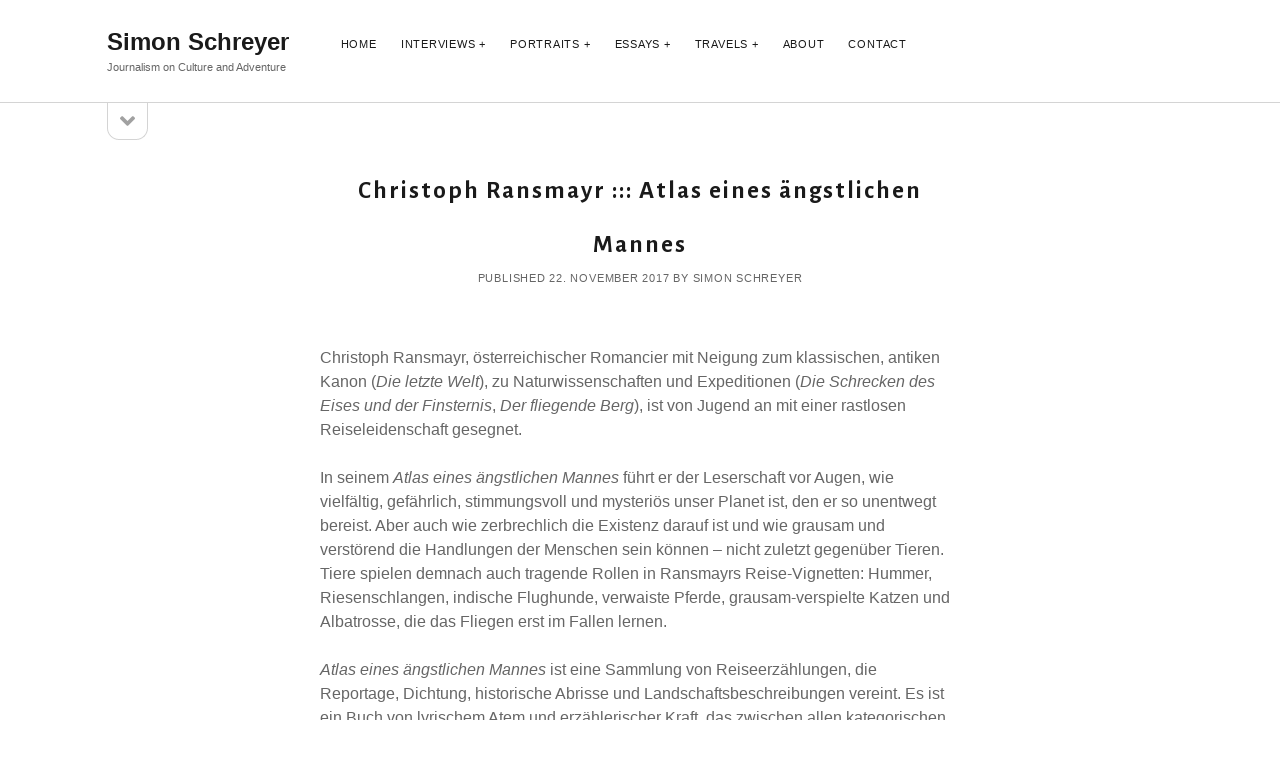

--- FILE ---
content_type: text/html; charset=UTF-8
request_url: https://simonside.net/2017/11/22/christoph-ransmayr-atlas-eines-angstlichen-mannes/
body_size: 13536
content:
<!DOCTYPE html>

<html xmlns="http://www.w3.org/1999/xhtml" prefix="" lang="en-US">

<head>
	
<!-- BEGIN Metadata added by the Add-Meta-Tags WordPress plugin -->
<meta name="description" content="Besprechung von Christoph Ransmayrs Atlas eines ängstlichen Mannes"/>
<meta name="keywords" content="christoph ransmayr, atlas eines ängstlichen mannes, reiseliteratur, simon schreyer, besprechung, essay, literatur, philosophie, mythos"/>
<!-- END Metadata added by the Add-Meta-Tags WordPress plugin -->

<title>Ransmayr Atlas eines ängstlichen Mannes Buchbesprechung</title>
<meta name='robots' content='max-image-preview:large'/>
<meta charset="UTF-8"/>
<meta name="viewport" content="width=device-width, initial-scale=1"/>
<meta name="template" content="Founder 1.55"/>
<link rel="alternate" type="application/rss+xml" title="Simon Schreyer &raquo; Feed" href="https://simonside.net/feed/"/>
<link rel="alternate" type="application/rss+xml" title="Simon Schreyer &raquo; Comments Feed" href="https://simonside.net/comments/feed/"/>
<link rel="alternate" type="application/rss+xml" title="Simon Schreyer &raquo; Christoph Ransmayr ::: Atlas eines ängstlichen Mannes Comments Feed" href="https://simonside.net/2017/11/22/christoph-ransmayr-atlas-eines-angstlichen-mannes/feed/"/>
<script type="text/javascript">window._wpemojiSettings={"baseUrl":"https:\/\/s.w.org\/images\/core\/emoji\/14.0.0\/72x72\/","ext":".png","svgUrl":"https:\/\/s.w.org\/images\/core\/emoji\/14.0.0\/svg\/","svgExt":".svg","source":{"concatemoji":"https:\/\/simonside.net\/wp-includes\/js\/wp-emoji-release.min.js?ver=6.3.7"}};!function(i,n){var o,s,e;function c(e){try{var t={supportTests:e,timestamp:(new Date).valueOf()};sessionStorage.setItem(o,JSON.stringify(t))}catch(e){}}function p(e,t,n){e.clearRect(0,0,e.canvas.width,e.canvas.height),e.fillText(t,0,0);var t=new Uint32Array(e.getImageData(0,0,e.canvas.width,e.canvas.height).data),r=(e.clearRect(0,0,e.canvas.width,e.canvas.height),e.fillText(n,0,0),new Uint32Array(e.getImageData(0,0,e.canvas.width,e.canvas.height).data));return t.every(function(e,t){return e===r[t]})}function u(e,t,n){switch(t){case"flag":return n(e,"\ud83c\udff3\ufe0f\u200d\u26a7\ufe0f","\ud83c\udff3\ufe0f\u200b\u26a7\ufe0f")?!1:!n(e,"\ud83c\uddfa\ud83c\uddf3","\ud83c\uddfa\u200b\ud83c\uddf3")&&!n(e,"\ud83c\udff4\udb40\udc67\udb40\udc62\udb40\udc65\udb40\udc6e\udb40\udc67\udb40\udc7f","\ud83c\udff4\u200b\udb40\udc67\u200b\udb40\udc62\u200b\udb40\udc65\u200b\udb40\udc6e\u200b\udb40\udc67\u200b\udb40\udc7f");case"emoji":return!n(e,"\ud83e\udef1\ud83c\udffb\u200d\ud83e\udef2\ud83c\udfff","\ud83e\udef1\ud83c\udffb\u200b\ud83e\udef2\ud83c\udfff")}return!1}function f(e,t,n){var r="undefined"!=typeof WorkerGlobalScope&&self instanceof WorkerGlobalScope?new OffscreenCanvas(300,150):i.createElement("canvas"),a=r.getContext("2d",{willReadFrequently:!0}),o=(a.textBaseline="top",a.font="600 32px Arial",{});return e.forEach(function(e){o[e]=t(a,e,n)}),o}function t(e){var t=i.createElement("script");t.src=e,t.defer=!0,i.head.appendChild(t)}"undefined"!=typeof Promise&&(o="wpEmojiSettingsSupports",s=["flag","emoji"],n.supports={everything:!0,everythingExceptFlag:!0},e=new Promise(function(e){i.addEventListener("DOMContentLoaded",e,{once:!0})}),new Promise(function(t){var n=function(){try{var e=JSON.parse(sessionStorage.getItem(o));if("object"==typeof e&&"number"==typeof e.timestamp&&(new Date).valueOf()<e.timestamp+604800&&"object"==typeof e.supportTests)return e.supportTests}catch(e){}return null}();if(!n){if("undefined"!=typeof Worker&&"undefined"!=typeof OffscreenCanvas&&"undefined"!=typeof URL&&URL.createObjectURL&&"undefined"!=typeof Blob)try{var e="postMessage("+f.toString()+"("+[JSON.stringify(s),u.toString(),p.toString()].join(",")+"));",r=new Blob([e],{type:"text/javascript"}),a=new Worker(URL.createObjectURL(r),{name:"wpTestEmojiSupports"});return void(a.onmessage=function(e){c(n=e.data),a.terminate(),t(n)})}catch(e){}c(n=f(s,u,p))}t(n)}).then(function(e){for(var t in e)n.supports[t]=e[t],n.supports.everything=n.supports.everything&&n.supports[t],"flag"!==t&&(n.supports.everythingExceptFlag=n.supports.everythingExceptFlag&&n.supports[t]);n.supports.everythingExceptFlag=n.supports.everythingExceptFlag&&!n.supports.flag,n.DOMReady=!1,n.readyCallback=function(){n.DOMReady=!0}}).then(function(){return e}).then(function(){var e;n.supports.everything||(n.readyCallback(),(e=n.source||{}).concatemoji?t(e.concatemoji):e.wpemoji&&e.twemoji&&(t(e.twemoji),t(e.wpemoji)))}))}((window,document),window._wpemojiSettings);</script>
<style type="text/css">img.wp-smiley,img.emoji{display:inline!important;border:none!important;box-shadow:none!important;height:1em!important;width:1em!important;margin:0 .07em!important;vertical-align:-.1em!important;background:none!important;padding:0!important}</style>
	<link rel='stylesheet' id='wp-block-library-css' href='https://simonside.net/wp-includes/css/dist/block-library/A.style.min.css,qver=6.3.7.pagespeed.cf.m1SurLtSa0.css' type='text/css' media='all'/>
<style id='classic-theme-styles-inline-css' type='text/css'>.wp-block-button__link{color:#fff;background-color:#32373c;border-radius:9999px;box-shadow:none;text-decoration:none;padding:calc(.667em + 2px) calc(1.333em + 2px);font-size:1.125em}.wp-block-file__button{background:#32373c;color:#fff;text-decoration:none}</style>
<style id='global-styles-inline-css' type='text/css'>body{--wp--preset--color--black:#000;--wp--preset--color--cyan-bluish-gray:#abb8c3;--wp--preset--color--white:#fff;--wp--preset--color--pale-pink:#f78da7;--wp--preset--color--vivid-red:#cf2e2e;--wp--preset--color--luminous-vivid-orange:#ff6900;--wp--preset--color--luminous-vivid-amber:#fcb900;--wp--preset--color--light-green-cyan:#7bdcb5;--wp--preset--color--vivid-green-cyan:#00d084;--wp--preset--color--pale-cyan-blue:#8ed1fc;--wp--preset--color--vivid-cyan-blue:#0693e3;--wp--preset--color--vivid-purple:#9b51e0;--wp--preset--gradient--vivid-cyan-blue-to-vivid-purple:linear-gradient(135deg,rgba(6,147,227,1) 0%,#9b51e0 100%);--wp--preset--gradient--light-green-cyan-to-vivid-green-cyan:linear-gradient(135deg,#7adcb4 0%,#00d082 100%);--wp--preset--gradient--luminous-vivid-amber-to-luminous-vivid-orange:linear-gradient(135deg,rgba(252,185,0,1) 0%,rgba(255,105,0,1) 100%);--wp--preset--gradient--luminous-vivid-orange-to-vivid-red:linear-gradient(135deg,rgba(255,105,0,1) 0%,#cf2e2e 100%);--wp--preset--gradient--very-light-gray-to-cyan-bluish-gray:linear-gradient(135deg,#eee 0%,#a9b8c3 100%);--wp--preset--gradient--cool-to-warm-spectrum:linear-gradient(135deg,#4aeadc 0%,#9778d1 20%,#cf2aba 40%,#ee2c82 60%,#fb6962 80%,#fef84c 100%);--wp--preset--gradient--blush-light-purple:linear-gradient(135deg,#ffceec 0%,#9896f0 100%);--wp--preset--gradient--blush-bordeaux:linear-gradient(135deg,#fecda5 0%,#fe2d2d 50%,#6b003e 100%);--wp--preset--gradient--luminous-dusk:linear-gradient(135deg,#ffcb70 0%,#c751c0 50%,#4158d0 100%);--wp--preset--gradient--pale-ocean:linear-gradient(135deg,#fff5cb 0%,#b6e3d4 50%,#33a7b5 100%);--wp--preset--gradient--electric-grass:linear-gradient(135deg,#caf880 0%,#71ce7e 100%);--wp--preset--gradient--midnight:linear-gradient(135deg,#020381 0%,#2874fc 100%);--wp--preset--font-size--small:11px;--wp--preset--font-size--medium:20px;--wp--preset--font-size--large:24px;--wp--preset--font-size--x-large:42px;--wp--preset--font-size--regular:16px;--wp--preset--font-size--larger:36px;--wp--preset--spacing--20:.44rem;--wp--preset--spacing--30:.67rem;--wp--preset--spacing--40:1rem;--wp--preset--spacing--50:1.5rem;--wp--preset--spacing--60:2.25rem;--wp--preset--spacing--70:3.38rem;--wp--preset--spacing--80:5.06rem;--wp--preset--shadow--natural:6px 6px 9px rgba(0,0,0,.2);--wp--preset--shadow--deep:12px 12px 50px rgba(0,0,0,.4);--wp--preset--shadow--sharp:6px 6px 0 rgba(0,0,0,.2);--wp--preset--shadow--outlined:6px 6px 0 -3px rgba(255,255,255,1) , 6px 6px rgba(0,0,0,1);--wp--preset--shadow--crisp:6px 6px 0 rgba(0,0,0,1)}:where(.is-layout-flex){gap:.5em}:where(.is-layout-grid){gap:.5em}body .is-layout-flow>.alignleft{float:left;margin-inline-start:0;margin-inline-end:2em}body .is-layout-flow>.alignright{float:right;margin-inline-start:2em;margin-inline-end:0}body .is-layout-flow>.aligncenter{margin-left:auto!important;margin-right:auto!important}body .is-layout-constrained>.alignleft{float:left;margin-inline-start:0;margin-inline-end:2em}body .is-layout-constrained>.alignright{float:right;margin-inline-start:2em;margin-inline-end:0}body .is-layout-constrained>.aligncenter{margin-left:auto!important;margin-right:auto!important}body .is-layout-constrained > :where(:not(.alignleft):not(.alignright):not(.alignfull)){max-width:var(--wp--style--global--content-size);margin-left:auto!important;margin-right:auto!important}body .is-layout-constrained>.alignwide{max-width:var(--wp--style--global--wide-size)}body .is-layout-flex{display:flex}body .is-layout-flex{flex-wrap:wrap;align-items:center}body .is-layout-flex>*{margin:0}body .is-layout-grid{display:grid}body .is-layout-grid>*{margin:0}:where(.wp-block-columns.is-layout-flex){gap:2em}:where(.wp-block-columns.is-layout-grid){gap:2em}:where(.wp-block-post-template.is-layout-flex){gap:1.25em}:where(.wp-block-post-template.is-layout-grid){gap:1.25em}.has-black-color{color:var(--wp--preset--color--black)!important}.has-cyan-bluish-gray-color{color:var(--wp--preset--color--cyan-bluish-gray)!important}.has-white-color{color:var(--wp--preset--color--white)!important}.has-pale-pink-color{color:var(--wp--preset--color--pale-pink)!important}.has-vivid-red-color{color:var(--wp--preset--color--vivid-red)!important}.has-luminous-vivid-orange-color{color:var(--wp--preset--color--luminous-vivid-orange)!important}.has-luminous-vivid-amber-color{color:var(--wp--preset--color--luminous-vivid-amber)!important}.has-light-green-cyan-color{color:var(--wp--preset--color--light-green-cyan)!important}.has-vivid-green-cyan-color{color:var(--wp--preset--color--vivid-green-cyan)!important}.has-pale-cyan-blue-color{color:var(--wp--preset--color--pale-cyan-blue)!important}.has-vivid-cyan-blue-color{color:var(--wp--preset--color--vivid-cyan-blue)!important}.has-vivid-purple-color{color:var(--wp--preset--color--vivid-purple)!important}.has-black-background-color{background-color:var(--wp--preset--color--black)!important}.has-cyan-bluish-gray-background-color{background-color:var(--wp--preset--color--cyan-bluish-gray)!important}.has-white-background-color{background-color:var(--wp--preset--color--white)!important}.has-pale-pink-background-color{background-color:var(--wp--preset--color--pale-pink)!important}.has-vivid-red-background-color{background-color:var(--wp--preset--color--vivid-red)!important}.has-luminous-vivid-orange-background-color{background-color:var(--wp--preset--color--luminous-vivid-orange)!important}.has-luminous-vivid-amber-background-color{background-color:var(--wp--preset--color--luminous-vivid-amber)!important}.has-light-green-cyan-background-color{background-color:var(--wp--preset--color--light-green-cyan)!important}.has-vivid-green-cyan-background-color{background-color:var(--wp--preset--color--vivid-green-cyan)!important}.has-pale-cyan-blue-background-color{background-color:var(--wp--preset--color--pale-cyan-blue)!important}.has-vivid-cyan-blue-background-color{background-color:var(--wp--preset--color--vivid-cyan-blue)!important}.has-vivid-purple-background-color{background-color:var(--wp--preset--color--vivid-purple)!important}.has-black-border-color{border-color:var(--wp--preset--color--black)!important}.has-cyan-bluish-gray-border-color{border-color:var(--wp--preset--color--cyan-bluish-gray)!important}.has-white-border-color{border-color:var(--wp--preset--color--white)!important}.has-pale-pink-border-color{border-color:var(--wp--preset--color--pale-pink)!important}.has-vivid-red-border-color{border-color:var(--wp--preset--color--vivid-red)!important}.has-luminous-vivid-orange-border-color{border-color:var(--wp--preset--color--luminous-vivid-orange)!important}.has-luminous-vivid-amber-border-color{border-color:var(--wp--preset--color--luminous-vivid-amber)!important}.has-light-green-cyan-border-color{border-color:var(--wp--preset--color--light-green-cyan)!important}.has-vivid-green-cyan-border-color{border-color:var(--wp--preset--color--vivid-green-cyan)!important}.has-pale-cyan-blue-border-color{border-color:var(--wp--preset--color--pale-cyan-blue)!important}.has-vivid-cyan-blue-border-color{border-color:var(--wp--preset--color--vivid-cyan-blue)!important}.has-vivid-purple-border-color{border-color:var(--wp--preset--color--vivid-purple)!important}.has-vivid-cyan-blue-to-vivid-purple-gradient-background{background:var(--wp--preset--gradient--vivid-cyan-blue-to-vivid-purple)!important}.has-light-green-cyan-to-vivid-green-cyan-gradient-background{background:var(--wp--preset--gradient--light-green-cyan-to-vivid-green-cyan)!important}.has-luminous-vivid-amber-to-luminous-vivid-orange-gradient-background{background:var(--wp--preset--gradient--luminous-vivid-amber-to-luminous-vivid-orange)!important}.has-luminous-vivid-orange-to-vivid-red-gradient-background{background:var(--wp--preset--gradient--luminous-vivid-orange-to-vivid-red)!important}.has-very-light-gray-to-cyan-bluish-gray-gradient-background{background:var(--wp--preset--gradient--very-light-gray-to-cyan-bluish-gray)!important}.has-cool-to-warm-spectrum-gradient-background{background:var(--wp--preset--gradient--cool-to-warm-spectrum)!important}.has-blush-light-purple-gradient-background{background:var(--wp--preset--gradient--blush-light-purple)!important}.has-blush-bordeaux-gradient-background{background:var(--wp--preset--gradient--blush-bordeaux)!important}.has-luminous-dusk-gradient-background{background:var(--wp--preset--gradient--luminous-dusk)!important}.has-pale-ocean-gradient-background{background:var(--wp--preset--gradient--pale-ocean)!important}.has-electric-grass-gradient-background{background:var(--wp--preset--gradient--electric-grass)!important}.has-midnight-gradient-background{background:var(--wp--preset--gradient--midnight)!important}.has-small-font-size{font-size:var(--wp--preset--font-size--small)!important}.has-medium-font-size{font-size:var(--wp--preset--font-size--medium)!important}.has-large-font-size{font-size:var(--wp--preset--font-size--large)!important}.has-x-large-font-size{font-size:var(--wp--preset--font-size--x-large)!important}.wp-block-navigation a:where(:not(.wp-element-button)){color:inherit}:where(.wp-block-post-template.is-layout-flex){gap:1.25em}:where(.wp-block-post-template.is-layout-grid){gap:1.25em}:where(.wp-block-columns.is-layout-flex){gap:2em}:where(.wp-block-columns.is-layout-grid){gap:2em}.wp-block-pullquote{font-size:1.5em;line-height:1.6}</style>
<link rel='stylesheet' id='contact-form-7-css' href='https://simonside.net/wp-content/plugins/contact-form-7/includes/css/A.styles.css,qver=5.8.1.pagespeed.cf.BWVnRDAE9I.css' type='text/css' media='all'/>
<link rel='stylesheet' id='ct-founder-font-awesome-css' href='https://simonside.net/wp-content/themes/founder/assets/font-awesome/css/A.all.min.css,qver=6.3.7.pagespeed.cf.yKJGqVZ2Dn.css' type='text/css' media='all'/>
<link rel='stylesheet' id='ct-founder-style-css' href='https://simonside.net/wp-content/themes/founder/A.style.css,qver=6.3.7.pagespeed.cf.JhV_WRPMmo.css' type='text/css' media='all'/>
<style id='ct-founder-style-inline-css' type='text/css'>h3{display:block;-webkit-box-sizing:content-box;-moz-box-sizing:content-box;box-sizing:content-box;float:none;z-index:auto;width:auto;height:auto;position:static;cursor:default;opacity:1;margin:0;padding:0;overflow:visible;border:none;-webkit-border-radius:0;border-radius:0;font:17px/1 "Palatino Linotype","Book Antiqua",Palatino,serif;color:#000;-o-text-overflow:ellipsis;text-overflow:ellipsis;background:none;-webkit-box-shadow:none;box-shadow:none;text-shadow:none;-webkit-transition:none;-moz-transition:none;-o-transition:none;transition:none;-webkit-transform:none;transform:none;-webkit-transform-origin:50% 50% 0;transform-origin:50% 50% 0}</style>
<script type='text/javascript' src='https://simonside.net/wp-includes/js/jquery/jquery.min.js,qver=3.7.0.pagespeed.jm.8AhWdhs0DE.js' id='jquery-core-js'></script>
<script type='text/javascript' src='https://simonside.net/wp-includes/js/jquery/jquery-migrate.min.js,qver=3.4.1.pagespeed.jm.bhhu-RahTI.js' id='jquery-migrate-js'></script>
<!--[if IE 8]>
<script type='text/javascript' src='https://simonside.net/wp-content/themes/founder/js/build/html5shiv.min.js?ver=6.3.7' id='ct-founder-html5-shiv-js'></script>
<![endif]-->
<link rel="https://api.w.org/" href="https://simonside.net/wp-json/"/><link rel="alternate" type="application/json" href="https://simonside.net/wp-json/wp/v2/posts/2400"/><link rel="EditURI" type="application/rsd+xml" title="RSD" href="https://simonside.net/xmlrpc.php?rsd"/>
<meta name="generator" content="WordPress 6.3.7"/>
<link rel="canonical" href="https://simonside.net/2017/11/22/christoph-ransmayr-atlas-eines-angstlichen-mannes/"/>
<link rel='shortlink' href='https://simonside.net/?p=2400'/>
<link rel="alternate" type="application/json+oembed" href="https://simonside.net/wp-json/oembed/1.0/embed?url=https%3A%2F%2Fsimonside.net%2F2017%2F11%2F22%2Fchristoph-ransmayr-atlas-eines-angstlichen-mannes%2F"/>
<link rel="alternate" type="text/xml+oembed" href="https://simonside.net/wp-json/oembed/1.0/embed?url=https%3A%2F%2Fsimonside.net%2F2017%2F11%2F22%2Fchristoph-ransmayr-atlas-eines-angstlichen-mannes%2F&#038;format=xml"/>
	<link rel="preconnect" href="https://fonts.googleapis.com">
	<link rel="preconnect" href="https://fonts.gstatic.com">
	<link href='https://fonts.googleapis.com/css2?display=swap&family=Gurajada&family=Cormorant+Upright:wght@300' rel='stylesheet'><link rel='stylesheet' id='ct-founder-google-fonts-css' href='//fonts.klubarbeit.net/css?family=Noto+Sans%3A400%2C700%2C400italic&#038;subset=latin%2Clatin-ext&#038;ver=6.0.2' type='text/css' media='all'/><meta name="google-site-verification" content="Oo0569O5UKU4q3_PzI5az7v6GLL8qWcMT5WPqJM5BcI"/>
		<style type="text/css" id="wp-custom-css">h3{display:block;-webkit-box-sizing:content-box;-moz-box-sizing:content-box;box-sizing:content-box;float:none;z-index:auto;width:auto;height:auto;position:static;cursor:default;opacity:1;margin:0;padding:0;overflow:visible;border:none;-webkit-border-radius:0;border-radius:0;font:17px/1 "Palatino Linotype","Book Antiqua",Palatino,serif;color:#000;-o-text-overflow:ellipsis;text-overflow:ellipsis;background:none;-webkit-box-shadow:none;box-shadow:none;text-shadow:none;-webkit-transition:none;-moz-transition:none;-o-transition:none;transition:none;-webkit-transform:none;transform:none;-webkit-transform-origin:50% 50% 0;transform-origin:50% 50% 0}</style>
			<style id="egf-frontend-styles" type="text/css">h1{font-family:'Gurajada',sans-serif;font-size:72px;font-style:normal;font-weight:400;letter-spacing:2px;line-height:.8}h2{font-size:10px}h6{font-family:'Cormorant Upright',sans-serif;font-size:10px;font-style:normal;font-weight:300}p{}h3{}h4{}h5{}</style>
	</head>

<body data-rsssl=1 id="founder" class="post-template-default single single-post postid-2400 single-format-standard singular singular-post singular-post-2400">
			<a class="skip-content" href="#main">Skip to content &rarr;</a>
	<div id="overflow-container" class="overflow-container">
		<div id="max-width" class="max-width">
									<header class="site-header" id="site-header" role="banner">
				<div id="title-container" class="title-container">
					<div id='site-title' class='site-title'><a href='https://simonside.net'>Simon Schreyer</a></div>					<p class="tagline">Journalism on Culture and Adventure</p>				</div>
				<button id="toggle-navigation" class="toggle-navigation" name="toggle-navigation" aria-expanded="false">
					<span class="screen-reader-text">open menu</span>
					<i class="fas fa-bars" title="primary menu icon" aria-hidden="true"></i>
				</button>
				<div id="menu-primary-container" class="menu-primary-container">
					<div id="menu-primary" class="menu-container menu-primary" role="navigation">
	<nav class="menu"><ul id="menu-primary-items" class="menu-primary-items"><li id="menu-item-36" class="menu-item menu-item-type-post_type menu-item-object-page menu-item-home menu-item-36"><a href="https://simonside.net/">Home</a></li>
<li id="menu-item-385" class="menu-item menu-item-type-custom menu-item-object-custom menu-item-has-children menu-item-385"><a href="#">Interviews</a><button class="toggle-dropdown" aria-expanded="false" name="toggle-dropdown"><span class="screen-reader-text">open menu</span><i class="fas fa-angle-down"></i></button>
<ul class="sub-menu">
	<li id="menu-item-391" class="menu-item menu-item-type-custom menu-item-object-custom menu-item-has-children menu-item-391"><a href="#">English</a><button class="toggle-dropdown" aria-expanded="false" name="toggle-dropdown"><span class="screen-reader-text">open menu</span><i class="fas fa-angle-down"></i></button>
	<ul class="sub-menu">
		<li id="menu-item-256" class="menu-item menu-item-type-post_type menu-item-object-page menu-item-256"><a href="https://simonside.net/kurt-diemberger-search-and-discover/">Kurt Diemberger</a></li>
		<li id="menu-item-68" class="menu-item menu-item-type-post_type menu-item-object-page menu-item-68"><a href="https://simonside.net/interview-charly-gabl-english/">Charly Gabl</a></li>
		<li id="menu-item-5774" class="menu-item menu-item-type-post_type menu-item-object-page menu-item-5774"><a href="https://simonside.net/simon-messner-2/">Simon Messner</a></li>
		<li id="menu-item-265" class="menu-item menu-item-type-post_type menu-item-object-page menu-item-265"><a href="https://simonside.net/david-lama-trango-tower-and-chogolisa/">David Lama</a></li>
		<li id="menu-item-5120" class="menu-item menu-item-type-post_type menu-item-object-page menu-item-5120"><a href="https://simonside.net/pico-iyer/">Pico Iyer</a></li>
		<li id="menu-item-7984" class="menu-item menu-item-type-post_type menu-item-object-page menu-item-7984"><a href="https://simonside.net/geoff-dyer-interview-2025/">Geoff Dyer</a></li>
		<li id="menu-item-978" class="menu-item menu-item-type-post_type menu-item-object-page menu-item-978"><a href="https://simonside.net/interview-with-a-modern-yogini/">Kirsten Berg</a></li>
		<li id="menu-item-7261" class="menu-item menu-item-type-post_type menu-item-object-page menu-item-7261"><a href="https://simonside.net/rebekka-reinhard/">Rebekka Reinhard</a></li>
		<li id="menu-item-4462" class="menu-item menu-item-type-post_type menu-item-object-page menu-item-4462"><a href="https://simonside.net/taylor-freesolo-rees/">Taylor Rees</a></li>
		<li id="menu-item-4271" class="menu-item menu-item-type-post_type menu-item-object-page menu-item-4271"><a href="https://simonside.net/alexander-rieser/">Alexander Rieser</a></li>
		<li id="menu-item-315" class="menu-item menu-item-type-post_type menu-item-object-page menu-item-315"><a href="https://simonside.net/sly-dunbar/">Sly Dunbar</a></li>
	</ul>
</li>
	<li id="menu-item-398" class="menu-item menu-item-type-custom menu-item-object-custom menu-item-has-children menu-item-398"><a href="#">Deutsch</a><button class="toggle-dropdown" aria-expanded="false" name="toggle-dropdown"><span class="screen-reader-text">open menu</span><i class="fas fa-angle-down"></i></button>
	<ul class="sub-menu">
		<li id="menu-item-292" class="menu-item menu-item-type-post_type menu-item-object-page menu-item-292"><a href="https://simonside.net/hubert-von-goisern-im-gesprach/">Hubert von Goisern</a></li>
		<li id="menu-item-2613" class="menu-item menu-item-type-post_type menu-item-object-page menu-item-2613"><a href="https://simonside.net/kaspar-frauenschuh/">Kaspar Frauenschuh</a></li>
		<li id="menu-item-3530" class="menu-item menu-item-type-post_type menu-item-object-page menu-item-3530"><a href="https://simonside.net/peter-huemer/">Peter Huemer</a></li>
		<li id="menu-item-6071" class="menu-item menu-item-type-post_type menu-item-object-page menu-item-6071"><a href="https://simonside.net/isabella-bossi-fedrigotti/">Isabella Bossi Fedrigotti</a></li>
		<li id="menu-item-5894" class="menu-item menu-item-type-post_type menu-item-object-page menu-item-5894"><a href="https://simonside.net/simon-messner/">Simon Messner</a></li>
		<li id="menu-item-204" class="menu-item menu-item-type-post_type menu-item-object-page menu-item-204"><a href="https://simonside.net/stefan-glowacz-im-interview/">Stefan Glowacz</a></li>
		<li id="menu-item-5507" class="menu-item menu-item-type-post_type menu-item-object-page menu-item-5507"><a href="https://simonside.net/hilaree-nelson/">Hilaree Nelson</a></li>
		<li id="menu-item-2612" class="menu-item menu-item-type-post_type menu-item-object-page menu-item-2612"><a href="https://simonside.net/david-kreiner/">David Kreiner</a></li>
		<li id="menu-item-225" class="menu-item menu-item-type-post_type menu-item-object-page menu-item-225"><a href="https://simonside.net/gretes-groove/">Grete Eliassen</a></li>
		<li id="menu-item-2817" class="menu-item menu-item-type-post_type menu-item-object-page menu-item-2817"><a href="https://simonside.net/dendemann/">Dendemann</a></li>
		<li id="menu-item-329" class="menu-item menu-item-type-post_type menu-item-object-page menu-item-329"><a href="https://simonside.net/marteria-kustenwind-uber-kreuzberg/">Marteria</a></li>
		<li id="menu-item-1736" class="menu-item menu-item-type-post_type menu-item-object-page menu-item-1736"><a href="https://simonside.net/cool-nerdig-leiwand/">Waxolutionists</a></li>
	</ul>
</li>
</ul>
</li>
<li id="menu-item-388" class="menu-item menu-item-type-custom menu-item-object-custom menu-item-has-children menu-item-388"><a href="#">Portraits</a><button class="toggle-dropdown" aria-expanded="false" name="toggle-dropdown"><span class="screen-reader-text">open menu</span><i class="fas fa-angle-down"></i></button>
<ul class="sub-menu">
	<li id="menu-item-393" class="menu-item menu-item-type-custom menu-item-object-custom menu-item-has-children menu-item-393"><a href="#">English</a><button class="toggle-dropdown" aria-expanded="false" name="toggle-dropdown"><span class="screen-reader-text">open menu</span><i class="fas fa-angle-down"></i></button>
	<ul class="sub-menu">
		<li id="menu-item-4889" class="menu-item menu-item-type-post_type menu-item-object-page menu-item-4889"><a href="https://simonside.net/peter-aufschnaiter/">Peter Aufschnaiter</a></li>
		<li id="menu-item-2355" class="menu-item menu-item-type-post_type menu-item-object-page menu-item-2355"><a href="https://simonside.net/ella-maillart/">Ella Maillart</a></li>
		<li id="menu-item-7638" class="menu-item menu-item-type-post_type menu-item-object-page menu-item-7638"><a href="https://simonside.net/powell-pressburger/">Powell + Pressburger</a></li>
		<li id="menu-item-1810" class="menu-item menu-item-type-post_type menu-item-object-page menu-item-1810"><a href="https://simonside.net/wonder-woman-the-epiphanies-of-annie-dillard/">Annie Dillard</a></li>
	</ul>
</li>
	<li id="menu-item-397" class="menu-item menu-item-type-custom menu-item-object-custom menu-item-has-children menu-item-397"><a href="#">Deutsch</a><button class="toggle-dropdown" aria-expanded="false" name="toggle-dropdown"><span class="screen-reader-text">open menu</span><i class="fas fa-angle-down"></i></button>
	<ul class="sub-menu">
		<li id="menu-item-6252" class="menu-item menu-item-type-post_type menu-item-object-page menu-item-6252"><a href="https://simonside.net/christian-kracht-essay/">Christian Kracht</a></li>
		<li id="menu-item-691" class="menu-item menu-item-type-post_type menu-item-object-page menu-item-691"><a href="https://simonside.net/wundertier-im-nadelstreif_roger_willemsen_portrait/">Roger Willemsen</a></li>
		<li id="menu-item-1636" class="menu-item menu-item-type-post_type menu-item-object-page menu-item-1636"><a href="https://simonside.net/peter-matthiessen-der-baum-der-schopfung/">Peter Matthiessen</a></li>
		<li id="menu-item-106" class="menu-item menu-item-type-post_type menu-item-object-page menu-item-106"><a href="https://simonside.net/norman-g-dyhrenfurth-hollywood-und-himalaya/">Norman Dyhrenfurth</a></li>
		<li id="menu-item-4726" class="menu-item menu-item-type-post_type menu-item-object-page menu-item-4726"><a href="https://simonside.net/coocoola-von-sikkim/">Coocoola von Sikkim</a></li>
		<li id="menu-item-175" class="menu-item menu-item-type-post_type menu-item-object-page menu-item-175"><a href="https://simonside.net/heinrich_harrer_portrait/">Heinrich Harrer</a></li>
		<li id="menu-item-2974" class="menu-item menu-item-type-post_type menu-item-object-page menu-item-2974"><a href="https://simonside.net/fosco-maraini/">Fosco Maraini</a></li>
		<li id="menu-item-5508" class="menu-item menu-item-type-post_type menu-item-object-page menu-item-5508"><a href="https://simonside.net/jimmy-chin/">Jimmy Chin</a></li>
	</ul>
</li>
</ul>
</li>
<li id="menu-item-389" class="menu-item menu-item-type-custom menu-item-object-custom menu-item-has-children menu-item-389"><a href="#">Essays</a><button class="toggle-dropdown" aria-expanded="false" name="toggle-dropdown"><span class="screen-reader-text">open menu</span><i class="fas fa-angle-down"></i></button>
<ul class="sub-menu">
	<li id="menu-item-392" class="menu-item menu-item-type-custom menu-item-object-custom menu-item-has-children menu-item-392"><a href="#">English</a><button class="toggle-dropdown" aria-expanded="false" name="toggle-dropdown"><span class="screen-reader-text">open menu</span><i class="fas fa-angle-down"></i></button>
	<ul class="sub-menu">
		<li id="menu-item-4209" class="menu-item menu-item-type-post_type menu-item-object-page menu-item-4209"><a href="https://simonside.net/the-stonemasters/">The Stonemasters</a></li>
		<li id="menu-item-353" class="menu-item menu-item-type-post_type menu-item-object-page menu-item-353"><a href="https://simonside.net/ride-on-dennis-hopper-1936-2010/">Dennis Hopper</a></li>
		<li id="menu-item-363" class="menu-item menu-item-type-post_type menu-item-object-page menu-item-363"><a href="https://simonside.net/neil-young-le-noise/">Neil Young</a></li>
		<li id="menu-item-498" class="menu-item menu-item-type-post_type menu-item-object-page menu-item-498"><a href="https://simonside.net/rolling_stones_in_exile/">The Rolling Stones</a></li>
		<li id="menu-item-302" class="menu-item menu-item-type-post_type menu-item-object-page menu-item-302"><a href="https://simonside.net/the-eye-of-the-hurricane_grace_jones/">Grace Jones</a></li>
		<li id="menu-item-6454" class="menu-item menu-item-type-post_type menu-item-object-page menu-item-6454"><a href="https://simonside.net/the-quiet-storm/">Sade Adu</a></li>
		<li id="menu-item-1560" class="menu-item menu-item-type-post_type menu-item-object-page menu-item-1560"><a href="https://simonside.net/jah-wobble-international-cockney/">Jah Wobble</a></li>
		<li id="menu-item-3581" class="menu-item menu-item-type-post_type menu-item-object-page menu-item-3581"><a href="https://simonside.net/the-police/">The Police</a></li>
	</ul>
</li>
	<li id="menu-item-396" class="menu-item menu-item-type-custom menu-item-object-custom menu-item-has-children menu-item-396"><a href="#">Deutsch</a><button class="toggle-dropdown" aria-expanded="false" name="toggle-dropdown"><span class="screen-reader-text">open menu</span><i class="fas fa-angle-down"></i></button>
	<ul class="sub-menu">
		<li id="menu-item-1524" class="menu-item menu-item-type-post_type menu-item-object-page menu-item-1524"><a href="https://simonside.net/fragmente-eines-hollentagebuches/">Hunter S. Thompson</a></li>
		<li id="menu-item-6516" class="menu-item menu-item-type-post_type menu-item-object-page menu-item-6516"><a href="https://simonside.net/cal-tjader-machts-wieder-gut/">Cal Tjader</a></li>
		<li id="menu-item-4573" class="menu-item menu-item-type-post_type menu-item-object-page menu-item-4573"><a href="https://simonside.net/miles-davis/">Miles Davis</a></li>
		<li id="menu-item-2510" class="menu-item menu-item-type-post_type menu-item-object-page menu-item-2510"><a href="https://simonside.net/geoff-dyer-white-sands/">Geoff Dyer</a></li>
		<li id="menu-item-6940" class="menu-item menu-item-type-post_type menu-item-object-page menu-item-6940"><a href="https://simonside.net/ex_machina/">Alex Garland</a></li>
		<li id="menu-item-5590" class="menu-item menu-item-type-post_type menu-item-object-page menu-item-5590"><a href="https://simonside.net/ninja-tune-xxx/">Ninja Tune</a></li>
		<li id="menu-item-427" class="menu-item menu-item-type-post_type menu-item-object-page menu-item-427"><a href="https://simonside.net/tosca_rondo-im-rollercoaster/">Tosca</a></li>
		<li id="menu-item-547" class="menu-item menu-item-type-post_type menu-item-object-page menu-item-547"><a href="https://simonside.net/romy-schneider-portrat-eines-gesichts/">Romy Schneider</a></li>
		<li id="menu-item-1485" class="menu-item menu-item-type-post_type menu-item-object-page menu-item-1485"><a href="https://simonside.net/patrice-leconte-vanessa-und-die-messer/">Patrice Leconte</a></li>
		<li id="menu-item-7149" class="menu-item menu-item-type-post_type menu-item-object-page menu-item-7149"><a href="https://simonside.net/die-wolken-von-sils-maria/">Olivier Assayas</a></li>
		<li id="menu-item-5907" class="menu-item menu-item-type-post_type menu-item-object-page menu-item-5907"><a href="https://simonside.net/josef-koudelka/">Josef Koudelka</a></li>
		<li id="menu-item-6806" class="menu-item menu-item-type-post_type menu-item-object-page menu-item-6806"><a href="https://simonside.net/die-kalte-welt-von-altes-geld/">David Schalko</a></li>
		<li id="menu-item-2636" class="menu-item menu-item-type-post_type menu-item-object-page menu-item-2636"><a href="https://simonside.net/die-damonin/">Lisa Eckhart</a></li>
		<li id="menu-item-1596" class="menu-item menu-item-type-post_type menu-item-object-page menu-item-1596"><a href="https://simonside.net/lupus-in-fabula/">Lupus in Fabula</a></li>
		<li id="menu-item-4792" class="menu-item menu-item-type-post_type menu-item-object-page menu-item-4792"><a href="https://simonside.net/modesty-blaise/">Modesty Blaise</a></li>
	</ul>
</li>
</ul>
</li>
<li id="menu-item-390" class="menu-item menu-item-type-custom menu-item-object-custom menu-item-has-children menu-item-390"><a href="#">Travels</a><button class="toggle-dropdown" aria-expanded="false" name="toggle-dropdown"><span class="screen-reader-text">open menu</span><i class="fas fa-angle-down"></i></button>
<ul class="sub-menu">
	<li id="menu-item-386" class="menu-item menu-item-type-custom menu-item-object-custom menu-item-has-children menu-item-386"><a href="#">English</a><button class="toggle-dropdown" aria-expanded="false" name="toggle-dropdown"><span class="screen-reader-text">open menu</span><i class="fas fa-angle-down"></i></button>
	<ul class="sub-menu">
		<li id="menu-item-1658" class="menu-item menu-item-type-post_type menu-item-object-page menu-item-1658"><a href="https://simonside.net/puma/">Colorado</a></li>
		<li id="menu-item-1165" class="menu-item menu-item-type-post_type menu-item-object-page menu-item-1165"><a href="https://simonside.net/got-fire-burning-man-2000/">Burning Man</a></li>
		<li id="menu-item-7225" class="menu-item menu-item-type-post_type menu-item-object-page menu-item-7225"><a href="https://simonside.net/big-sur/">Big Sur</a></li>
		<li id="menu-item-857" class="menu-item menu-item-type-post_type menu-item-object-page menu-item-857"><a href="https://simonside.net/riders-of-the-white-volcano/">Japan</a></li>
	</ul>
</li>
	<li id="menu-item-387" class="menu-item menu-item-type-custom menu-item-object-custom menu-item-has-children menu-item-387"><a href="#">Deutsch</a><button class="toggle-dropdown" aria-expanded="false" name="toggle-dropdown"><span class="screen-reader-text">open menu</span><i class="fas fa-angle-down"></i></button>
	<ul class="sub-menu">
		<li id="menu-item-2793" class="menu-item menu-item-type-post_type menu-item-object-page menu-item-2793"><a href="https://simonside.net/konigin-der-karibik/">Jamaika</a></li>
		<li id="menu-item-2881" class="menu-item menu-item-type-post_type menu-item-object-page menu-item-2881"><a href="https://simonside.net/marokko/">Marokko</a></li>
		<li id="menu-item-275" class="menu-item menu-item-type-post_type menu-item-object-page menu-item-275"><a href="https://simonside.net/spiti-valley__journey/">Spiti</a></li>
		<li id="menu-item-171" class="menu-item menu-item-type-post_type menu-item-object-page menu-item-171"><a href="https://simonside.net/ladakh/">Ladakh</a></li>
		<li id="menu-item-134" class="menu-item menu-item-type-post_type menu-item-object-page menu-item-134"><a href="https://simonside.net/places/tre-cime-im-nebel/">Dolomiten</a></li>
	</ul>
</li>
</ul>
</li>
<li id="menu-item-44" class="menu-item menu-item-type-post_type menu-item-object-page menu-item-44"><a href="https://simonside.net/about_simon_schreyer/">About</a></li>
<li id="menu-item-45" class="menu-item menu-item-type-post_type menu-item-object-page menu-item-45"><a href="https://simonside.net/contact/">Contact</a></li>
</ul></nav></div>
														</div>
			</header>
										<aside class="sidebar sidebar-primary" id="sidebar-primary" role="complementary">
		<h1 class="screen-reader-text">Sidebar</h1>
		<button id="toggle-sidebar" class="toggle-sidebar" name="toggle-sidebar" aria-expanded="false">
			<span class="screen-reader-text">open sidebar</span>
			<i class="fas fa-angle-down" title="sidebar icon" aria-hidden="true"></i>
		</button>
		<div id="sidebar-primary-content" class="sidebar-primary-content">
			<div id="sidebar-primary-widgets" class="sidebar-primary-widgets active-1">
				
		<section id="recent-posts-3" class="widget widget_recent_entries">
		<h2 class="widget-title">Ex Libris</h2>
		<ul>
											<li>
					<a href="https://simonside.net/2023/05/04/ottessa-moshfegh-mein-jahr-der-ruhe-und-entspannung/">Ottessa Moshfegh ::: Mein Jahr der Ruhe und Entspannung</a>
									</li>
											<li>
					<a href="https://simonside.net/2023/05/02/ferdinand-von-schirach-kaffee-und-zigaretten/">Ferdinand von Schirach ::: Kaffee und Zigaretten</a>
									</li>
											<li>
					<a href="https://simonside.net/2022/09/10/werner-herzog-vom-gehen-im-eis/">Werner Herzog ::: Vom Gehen im Eis</a>
									</li>
											<li>
					<a href="https://simonside.net/2021/04/28/eve-babitz-slow-days-fast-company-the-world-the-flesh-and-l-a/">Eve Babitz ::: Slow Days, Fast Company: The World, The Flesh, And L.A.</a>
									</li>
											<li>
					<a href="https://simonside.net/2021/04/25/emir-kusturica-der-tod-ist-ein-unbestatigtes-gerucht/">Emir Kusturica ::: Der Tod ist ein unbestätigtes Gerücht</a>
									</li>
											<li>
					<a href="https://simonside.net/2021/02/03/christiane-singer-der-tod-zu-wien/">Christiane Singer ::: Der Tod zu Wien</a>
									</li>
											<li>
					<a href="https://simonside.net/2019/07/04/zadie-smith-freiheiten/">Zadie Smith ::: Freiheiten</a>
									</li>
											<li>
					<a href="https://simonside.net/2018/09/13/tania-blixen-afrika-dunkel-lockende-welt/">Tania Blixen ::: Afrika, dunkel lockende Welt</a>
									</li>
											<li>
					<a href="https://simonside.net/2018/09/10/jan-morris-the-world/">Jan Morris ::: The World</a>
									</li>
											<li>
					<a href="https://simonside.net/2017/11/24/reinhold-messner-uber-leben/">Reinhold Messner ::: Über Leben</a>
									</li>
											<li>
					<a href="https://simonside.net/2017/11/22/christoph-ransmayr-atlas-eines-angstlichen-mannes/" aria-current="page">Christoph Ransmayr ::: Atlas eines ängstlichen Mannes</a>
									</li>
											<li>
					<a href="https://simonside.net/2017/05/20/patrick-leigh-fermor-die-violinen-von-saint-jacques/">Patrick Leigh Fermor ::: Die Violinen von Saint-Jacques</a>
									</li>
											<li>
					<a href="https://simonside.net/2017/02/20/john-le-carre-der-taubentunnel/">John le Carré ::: Der Taubentunnel</a>
									</li>
											<li>
					<a href="https://simonside.net/2017/01/22/bob-dylan-chronicles-vol-1/">Bob Dylan ::: Chronicles Vol. 1</a>
									</li>
											<li>
					<a href="https://simonside.net/2017/01/01/mission-statement/">::: Mission Statement :::</a>
									</li>
					</ul>

		</section>			</div>
		</div>
	</aside>

						<section id="main" class="main" role="main">
				
<div id="loop-container" class="loop-container">
	<div class="post-2400 post type-post status-publish format-standard hentry category-allgemein entry">
		<article>
		<div class='post-header'>
			<h1 class='post-title'>Christoph Ransmayr ::: Atlas eines ängstlichen Mannes</h1>
			
<div class="post-meta">
	<p>
		Published 22. November 2017 by simon Schreyer	</p>
</div>		</div>
				<div class="post-content">
						<p>Christoph Ransmayr, österreichischer Romancier mit Neigung zum klassischen, antiken Kanon (<em>Die letzte Welt</em>), zu Naturwissenschaften und Expeditionen (<em>Die Schrecken des Eises und der Finsternis</em>, <em>Der fliegende Berg</em>), ist von Jugend an mit einer rastlosen Reiseleidenschaft gesegnet.</p>
<p>In seinem <em>Atlas eines ängstlichen Mannes</em> führt er der Leserschaft vor Augen, wie vielfältig, gefährlich, stimmungsvoll und mysteriös unser Planet ist, den er so unentwegt bereist. Aber auch wie zerbrechlich die Existenz darauf ist und wie grausam und verstörend die Handlungen der Menschen sein können – nicht zuletzt gegenüber Tieren. Tiere spielen demnach auch tragende Rollen in Ransmayrs Reise-Vignetten: Hummer, Riesenschlangen, indische Flughunde, verwaiste Pferde, grausam-verspielte Katzen und Albatrosse, die das Fliegen erst im Fallen lernen.</p>
<p><em>Atlas eines ängstlichen Mannes</em> ist eine Sammlung von Reiseerzählungen, die Reportage, Dichtung, historische Abrisse und Landschaftsbeschreibungen vereint. Es ist ein Buch von lyrischem Atem und erzählerischer Kraft, das zwischen allen kategorischen Sesseln bequem am Boden sitzt. Dennoch ist es alles andere als ein bequemes, angenehmes Buch. Manche andere Vielleser, mit denen ich über Ransmayr gesprochen habe, finden seine Werke humorlos und schwerblütig, und diese Aspekte lassen sich auch bei diesem Buch nicht gut abstreiten.</p>
<p>Denn durchaus auch entsetzliche und apokalyptische Szenen werden in seinen Kapiteln beschrieben, an deren Eingang bezeichnenderweise stets das ans Johannes-Evangelium gemahnende, visionäre ”Ich sah&#8230;“ steht. Und da wo sich überwältigende Erhabenheit über unsere Häupter erhebt, gibt es bekanntermaßen oft wenig zu lachen. Man liest aber auch nicht Kafka oder Melville, wenn sich das Bedürfnis meldet, zu schmunzeln oder gar schallend zu lachen. Dass Christoph Ransmayr jedoch in Interviews und in der persönlichen Begegnung sehr witzig und selbstironisch sein kann, sei am Rande vermerkt.</p>
<p><strong><span style="color: #ffffff;">xx</span></strong></p>
<figure id="attachment_2401" aria-describedby="caption-attachment-2401" style="width: 426px" class="wp-caption aligncenter"><img decoding="async" fetchpriority="high" class=" wp-image-2401" src="https://simonside.net/wp-content/uploads/2017/11/portrait_ransmayr-christoph-03-jpg-800x533.jpg" alt="" width="426" height="284" srcset="https://simonside.net/wp-content/uploads/2017/11/portrait_ransmayr-christoph-03-jpg.jpg 800w, https://simonside.net/wp-content/uploads/2017/11/portrait_ransmayr-christoph-03-jpg-300x200.jpg 300w, https://simonside.net/wp-content/uploads/2017/11/portrait_ransmayr-christoph-03-jpg-768x512.jpg 768w" sizes="(max-width: 426px) 100vw, 426px"/><figcaption id="caption-attachment-2401" class="wp-caption-text">Christoph Ransmayr (*1954) wuchs am Traunsee auf. Er studierte Philosophie in Wien und lebte viele Jahre lang in West Cork, Irland. Seine literarische Arbeit begann er als Kulturredakteur und als Verfasser von Reportagen und Essays für Zeitschriften wie <em>TransAtlantik</em>, <em>Merian</em> und <em>GEO</em>. Seine Romane wurden bisher in 26 Sprachen übersetzt. Zuletzt erschien von ihm: <em>Cox: oder der Lauf der Zeit</em></figcaption></figure>
<p><strong><span style="color: #ffffff;">xx</span></strong></p>
<p>In siebzig Episoden, die allesamt Wahrheitsanspruch stellen und an viele exotische Ränder der Erde führen, legt Ransmayr seine Abenteuer, Begegnungen, Aperçus und schicksalshaften Zufälligkeiten (oder Synchronizitäten?) vor.</p>
<p>Als Begleiter durch die Seelenlandschaften einer gefallenen Welt zwischen Glück und Schicksal, Traum und Wirklichkeit, Rettung und Verderben führt Ransmayr seine Leser*innen ins hocharktische Packeis, auf chilenische Passhöhen, unter die Vulkane Javas, zu den schlafenden Buckelwalen vor Haiti, ans Ufer des nepalesischen Phoksundo-Sees, auf gottverlassene Eilande in der Südsee, zum Grab Homers auf Ios, auf die verschneite Chinesische Mauer, zu balinesischen Festlichkeiten, auf eine brasilianische Farm oder unter einen gigantischen Sternenhimmel in Ransmayrs heimatlichem Höllengebirge.</p>
<p>Jede einzelne Episode ist feinmechanisch mit einer Überraschung, einer (manchmal erschreckenden) Pointe, oder einer metaphysischen Erleuchtung versehen. Doch es ist nicht nur die erzählerische Geschicklichkeit eines Uhrmachers und die schier überwältigende Breite dieses Weltpanoramas, was mich an diesem Buch begeistert. Vielmehr ist es wieder einmal die Erkenntnis, dass Ransmayr wohl den geschliffensten, klarsten und zeitlosesten Schreibstil pflegt, der im deutschsprachigen Raum zwischen zwei Buchdeckeln zu finden ist. Zudem ist er ein Meister der Bildkraft und der Satzmelodie.</p>
<p>Christoph Ransmayr über das Erzählen: „Wie immer das Menschsein definiert wird, erst durch die Sprache sind wir geworden, was wir sind, auch wenn der Unterschied zwischen der Wirklichkeit und ihrem sprachlichen Ausdruck nicht größer sein könnte – im Wort <em>Ozean</em> ist schließlich noch kein Schiff gesunken und vom Wort <em>Eiswand</em> noch keiner in die Tiefe gestürzt. Der Zauber der Verwandlung von etwas in Sprache lässt Bilder in uns entstehen, durch die wir die Welt eines anderen betreten oder ihn erzählend in unsere eigene holen und so nicht nur Ahnungslosigkeit und Schweigen, sondern auch die Einsamkeit und Verlassenheit des Einzelnen überwinden können. Und alles, was wir für dieses Wunder brauchen, ist eine Stimme und ein Ohr.“</p>
<p><strong>(Simon Schreyer, 2017)</strong></p>
<p>&nbsp;</p>
<p style="text-align: center;"><a href="https://www.dichterlesen.net/veranstaltungen/christoph-ransmayr-atlas-eines-aengstlichen-mannes-1867/" target="_blank" rel="noopener">Der Autor liest aus <em>Atlas eines ängstlichen Mannes</em> im Literaturhaus Basel, 2012</a></p>
<p style="text-align: center;"><a href="https://www.youtube.com/watch?v=Edzsm52rxy0&amp;list=PLYKfwxRqL5Z1NPqZoZ3hPZZbG2z69VmYX&amp;index=118" target="_blank" rel="noopener"><em>Reisen. Fotos von unterwegs</em>: Christoph Ransmayr im Literaturarchiv Marbach, 2014</a></p>
<p><strong><span style="color: #ffffff;">xx</span></strong></p>
<p><strong><span style="color: #ffffff;">xx</span></strong></p>
<h3 style="text-align: center;">✺</h3>
<p><strong><span style="color: #ffffff;">xx</span></strong></p>
<p><strong><span style="color: #ffffff;">xx</span></strong></p>
<h3><strong><br/>
Christoph Ransmayr ::: Atlas eines ängstlichen Mannes</strong> (S. Fischer Verlag; 2012). Auch als Hörbuch, vom Autor gelesen, sehr empfehlenswert. Als Anlesetips empfehle ich folgende Episoden: <em>Herzfeld, Das Erlöschen einer Stadt, Das Attentat, Luftangriff, Ein Kreuzweg, Blut, Der Schreiber, Die Ankunft</em>.</h3>
<p><img decoding="async" class="alignleft wp-image-2402" src="https://simonside.net/wp-content/uploads/2017/11/Ransmayr_Atlas-eines-ängstlichen-Mannes-466x800.jpg" alt="" width="256" height="440" srcset="https://simonside.net/wp-content/uploads/2017/11/Ransmayr_Atlas-eines-ängstlichen-Mannes.jpg 466w, https://simonside.net/wp-content/uploads/2017/11/Ransmayr_Atlas-eines-ängstlichen-Mannes-175x300.jpg 175w" sizes="(max-width: 256px) 100vw, 256px"/></p>
<div class="grammarly-disable-indicator"></div>
<div class="grammarly-disable-indicator"></div>
<div class="grammarly-disable-indicator"></div>
<div class="grammarly-disable-indicator"></div>
<div class="grammarly-disable-indicator"></div>
<div class="grammarly-disable-indicator"></div>
<div class="grammarly-disable-indicator"></div>
<div class="grammarly-disable-indicator"></div>
<div class="grammarly-disable-indicator"></div>
<div class="grammarly-disable-indicator"></div>
<div class="grammarly-disable-indicator"></div>
<div class="grammarly-disable-indicator"></div>
<div class="grammarly-disable-indicator"></div>
<div class="grammarly-disable-indicator"></div>
<div></div>
<div></div>
<div></div>
<div></div>
<div></div>
<div></div>
<div></div>
<div></div>
<div></div>
<div></div>
<div><strong><span style="color: #ffffff;">xx</span></strong></div>
<div></div>
<div><strong><span style="color: #ffffff;">xx</span></strong></div>
					</div>
		<div class="post-after">
						<p class="post-categories"><span>Published in </span><a href="https://simonside.net/category/allgemein/" title="View all posts in Allgemein">Allgemein</a></p>						<nav class="further-reading">
	<div class="previous">
		<span>Previous Post</span>
		<a href="https://simonside.net/2017/05/20/patrick-leigh-fermor-die-violinen-von-saint-jacques/">Patrick Leigh Fermor ::: Die Violinen von Saint-Jacques</a>
	</div>
	<div class="next">
		<span>Next Post</span>
		<a href="https://simonside.net/2017/11/24/reinhold-messner-uber-leben/">Reinhold Messner ::: Über Leben</a>
	</div>
</nav>		</div>
	</article>
	
	<section id="comments" class="comments">
		<div class="comments-number">
			<h2>
				Comments			</h2>
		</div>
		<ol class="comment-list">
					</ol>
					<div id="respond" class="comment-respond">
		<h3 id="reply-title" class="comment-reply-title">Leave a Reply <small><a rel="nofollow" id="cancel-comment-reply-link" href="/2017/11/22/christoph-ransmayr-atlas-eines-angstlichen-mannes/#respond" style="display:none;">Cancel reply</a></small></h3><form action="https://simonside.net/wp-comments-post.php" method="post" id="commentform" class="comment-form" novalidate><p class="comment-notes"><span id="email-notes">Your email address will not be published.</span> <span class="required-field-message">Required fields are marked <span class="required">*</span></span></p><p class="comment-form-comment">
	            <label for="comment">Comment</label>
	            <textarea required id="comment" name="comment" cols="45" rows="8" aria-required="true"></textarea>
	        </p><p class="comment-form-author">
	            <label for="author">Name*</label>
	            <input id="author" name="author" type="text" value="" size="30" aria-required='true'/>
	        </p>
<p class="comment-form-email">
	            <label for="email">Email*</label>
	            <input id="email" name="email" type="email" value="" size="30" aria-required='true'/>
	        </p>
<p class="comment-form-url">
	            <label for="url">Website</label>
	            <input id="url" name="url" type="url" value="" size="30"/>
	            </p>
<p class="form-submit"><input name="submit" type="submit" id="submit" class="submit" value="Post Comment"/> <input type='hidden' name='comment_post_ID' value='2400' id='comment_post_ID'/>
<input type='hidden' name='comment_parent' id='comment_parent' value='0'/>
</p><p style="display: none;"><input type="hidden" id="akismet_comment_nonce" name="akismet_comment_nonce" value="2ddbfe24cd"/></p><p style="display: none !important;"><label>&#916;<textarea name="ak_hp_textarea" cols="45" rows="8" maxlength="100"></textarea></label><input type="hidden" id="ak_js_1" name="ak_js" value="6"/><script>document.getElementById("ak_js_1").setAttribute("value",(new Date()).getTime());</script></p></form>	</div><!-- #respond -->
		</section>
	</div></div>

</section><!-- .main -->

<footer id="site-footer" class="site-footer" role="contentinfo">
		<span>
        <a href="https://www.competethemes.com/founder/" rel="nofollow">Founder WordPress Theme</a> by Compete Themes.    </span>
</footer>

</div>
</div><!-- .overflow-container -->





<script type='text/javascript' src='https://simonside.net/wp-content/plugins/contact-form-7/includes/swv/js/index.js,qver=5.8.1.pagespeed.ce.bOhsMQUTnL.js' id='swv-js'></script>
<script type='text/javascript' id='contact-form-7-js-extra'>//<![CDATA[
var wpcf7={"api":{"root":"https:\/\/simonside.net\/wp-json\/","namespace":"contact-form-7\/v1"}};
//]]></script>
<script type='text/javascript' src='https://simonside.net/wp-content/plugins/contact-form-7/includes/js/index.js,qver=5.8.1.pagespeed.ce.W8Kx-pcPnO.js' id='contact-form-7-js'></script>
<script type='text/javascript' id='ct-founder-js-js-extra'>//<![CDATA[
var ct_founder_objectL10n={"openMenu":"open menu","closeMenu":"close menu","openSidebar":"open sidebar","closeSidebar":"close sidebar"};
//]]></script>
<script type='text/javascript' src='https://simonside.net/wp-content/themes/founder/js/build/production.min.js?ver=6.3.7' id='ct-founder-js-js'></script>
<script type='text/javascript' src='https://simonside.net/wp-includes/js/comment-reply.min.js?ver=6.3.7' id='comment-reply-js'></script>
<!--[if IE 8]>
<script type='text/javascript' src='https://simonside.net/wp-content/themes/founder/js/build/respond.min.js?ver=6.3.7' id='ct-founder-respond-js'></script>
<![endif]-->
<script defer type='text/javascript' src='https://simonside.net/wp-content/plugins/akismet/_inc/akismet-frontend.js?ver=1696331993' id='akismet-frontend-js'></script>

</body>
</html>